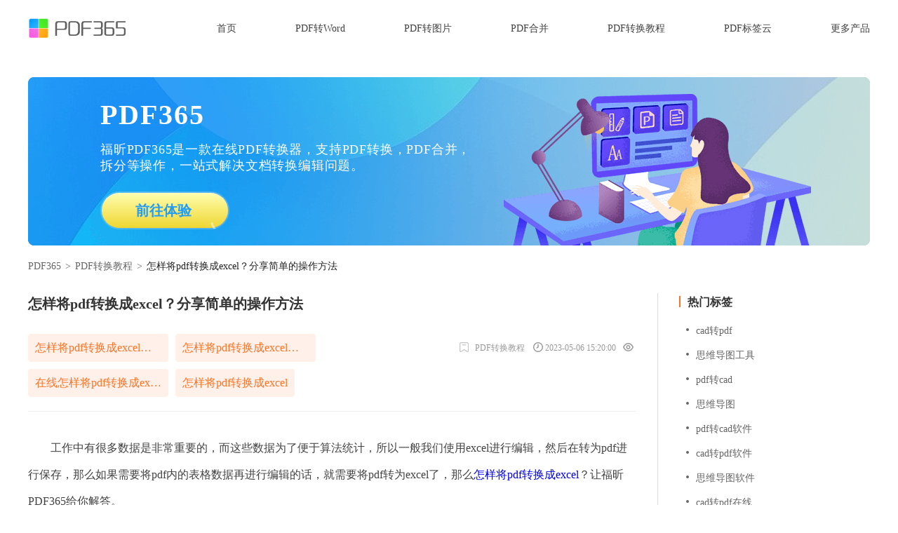

--- FILE ---
content_type: text/html
request_url: https://www.foxitsoftware.cn/pdf365/pdf-help/3687.html
body_size: 4834
content:
<!DOCTYPE html>
<html lang="en">
<head>
  <meta charset="UTF-8">
  <meta http-equiv="X-UA-Compatible" content="IE=edge">

<meta http-equiv="Cache-Control" content="no-transform"/>
<meta http-equiv="Cache-Control" content="no-siteapp"/>
<meta name="applicable-device" content="pc"/>
  <title>怎样将pdf转换成excel？分享简单的操作方法_福昕PDF转换教程</title>
  <meta name="keywords" content="怎样将pdf转换成excel,在线怎样将pdf转换成excel,怎样将pdf转换成excel文件,怎样将pdf转换成excel表格">
  <meta name="description" content="工作中有很多数据是非常重要的，而这些数据为了便于算法统计，所以一般我们使用excel进行编辑，然后在转为pdf进行保存，那么如果需要将pdf内的表格数据再进行编辑的话，就需要将pdf转为excel了，那么怎样将pdf转换成excel？让福昕PDF365给你解答。<br />
">

  <meta property="og:description" content="工作中有很多数据是非常重要的，而这些数据为了便于算法统计，所以一般我们使用excel进行编辑，然后在转为pdf进行保存，那么如果需要将pdf内的表格数据再进行编辑的话，就需要将pdf转为excel了，那么怎样将pdf转换成excel？让福昕PDF365给你解答。<br />
" />
  <meta property="og:title" content="怎样将pdf转换成excel？分享简单的操作方法_福昕PDF转换教程" />
  <meta property="og:soft:language" content="简体中文" />
  <meta property="og:soft:license" content="免费软件" />
  <meta property="og:soft:url" content="https://www.foxitsoftware.cn/pdf365/pdf-help/3687.html" />
<meta property="og:url" content="https://www.foxitsoftware.cn/pdf365/pdf-help/3687.html" />
  <link rel="icon" href="/pdf365/static/imgs/favicon.png" />
  <link rel="canonical" href="https://www.foxitsoftware.cn/pdf365/pdf-help/3687.html"/>
  <link rel="stylesheet" type="text/css" href="/pdf365/static/css/common.css" />
  <link rel="stylesheet" type="text/css" href="/pdf365/static/css/article.css" />
  <link rel="stylesheet" type="text/css" href="/pdf365/static/css/buttons.css" />
  <link rel="stylesheet" type="text/css" href="/pdf365/static/css/bannerBottom.css" />
  <script>
    var _hmt = _hmt || [];
    (function () {
      var hm = document.createElement('script');
      hm.src = 'https://hm.baidu.com/hm.js?c398b0a7a1a2ab94daf61f08a9898c7d';
      var s = document.getElementsByTagName('script')[0];
      s.parentNode.insertBefore(hm, s);
      var hm1 = document.createElement('script');
      hm1.src = 'https://hm.baidu.com/hm.js?cd3862a46eca4582be74212f9150fddc';
      var s1 = document.getElementsByTagName('script')[0];
      s1.parentNode.insertBefore(hm1, s1);
    })();
  </script>
</head>
<body>
<!-- 头部 -->
 <!-- 头部 -->
  <header>
    <div class="container">
      <a class="logo" href="/pdf365/">
        <img src="/pdf365/static/imgs/logo.png" alt="logo"/>
      </a>
      <nav>
        <a href="/pdf365/">首页</a>
        <a href="/pdf365/pdf-to-word/" target="_blank" title="PDF转Word">PDF转Word</a>
        <a href="/pdf365/pdf-to-jpg/" target="_blank"  title="PDF转图片">PDF转图片</a>
        <a href="/pdf365/pdf-merge/" target="_blank" title="PDF合并">PDF合并</a>
        <a href="/pdf365/pdf-help" target="_blank" title="PDF转换教程">PDF转换教程</a>
        <a href="/pdf365/tags.html" target="_blank" title="PDF标签云">PDF标签云</a>
        <a href="https://www.foxitsoftware.cn/downloads/" target="_blank" title="更多产品">更多产品</a>
      </nav>
    </div>
  </header>
<script>
var _hmt = _hmt || [];
(function() {
  var hm = document.createElement("script");
  hm.src = "https://hm.baidu.com/hm.js?72f76d8310c647049e9338c088f92c2e";
  var s = document.getElementsByTagName("script")[0]; 
  s.parentNode.insertBefore(hm, s);
})();
</script>



<!-- PDF教程 -->
<a class="banner container" href="https://www.pdf365.cn/?agent=info" target="_blank" rel="nofollow">
  <h2>PDF365</h2>
  <h3>福昕PDF365是一款在线PDF转换器，支持PDF转换，PDF合并，拆分等操作，一站式解决文档转换编辑问题。</h3>
    <div class="generate-button-box">
      <button class="generate-button pdfTo pdfHelpButton">
        <span>前往体验</span>
      </button>
    </div>
</a>


  <div class="head-links">
    <a href="https://www.foxitsoftware.cn/pdf365/">PDF365</a>
    <span class="link-split">></span> 
<a href="https://www.foxitsoftware.cn/pdf365/pdf-help/">PDF转换教程</a>

    <span class="link-split">></span> 
    <span>怎样将pdf转换成excel？分享简单的操作方法</span>
  </div>

<!-- 文章列表 -->
<div class="container flex main">
  <div class="content">
    <h1>怎样将pdf转换成excel？分享简单的操作方法</h1>
    <div class="desc">
      <div class="tags">
        <a class="textOverflowOne" target="_blank" href="/pdf365/tags/8680/"  title="怎样将pdf转换成excel表格">怎样将pdf转换成excel表格</a><a class="textOverflowOne" target="_blank" href="/pdf365/tags/8679/"  title="怎样将pdf转换成excel文件">怎样将pdf转换成excel文件</a><a class="textOverflowOne" target="_blank" href="/pdf365/tags/5434/"  title="在线怎样将pdf转换成excel">在线怎样将pdf转换成excel</a><a class="textOverflowOne" target="_blank" href="/pdf365/tags/5432/"  title="怎样将pdf转换成excel">怎样将pdf转换成excel</a>      </div>
      <div class="info">
          <span>
            <i class="keyword"></i>
                <a class="type" href="https://www.pdf365.cn/" target="_blank">PDF转换教程</a>
               </span>
        <i class="time"></i>2023-05-06 15:20:00        <i class="eye"></i><script src='/pdf365/e/public/ViewClick/?classid=10&id=3687&addclick=1'>42</script>
      </div>
    </div>
    <div class="section">
      <p>　　工作中有很多数据是非常重要的，而这些数据为了便于算法统计，所以一般我们使用excel进行编辑，然后在转为pdf进行保存，那么如果需要将pdf内的表格数据再进行编辑的话，就需要将pdf转为excel了，那么<a href="https://www.pdf365.cn/pdf-to-excel/" target="_blank">怎样将pdf转换成excel</a>？让福昕PDF365给你解答。</p>
<p align="center"><img align="bottom" alt="怎样将pdf转换成excel" border="0" height="334" name="Image1" src="/upload/pdf365/20230427/fb658a463920eeabdf7a6de2e48a6e1b.jpeg" width="500" /></p>
<p align="center">怎样将pdf转换成excel</p>
<p><strong>　　怎样将</strong>pdf转换成excel？分享简单的操作方法</p>
<p>　　1、打开福昕PDF365，然后点击上方【转换】，再点击【<a href="https://www.pdf365.cn/tags/2967/" target="_blank">PDF转excel</a>】；</p>
<p>　　2、这样就来到【PDF转excel】的转换器页面了，点击【添加文件】，或者点击中间空白区域，把PDF文件导进来；</p>
<p>　　3、成功导进来后，根据需求选择设置，然后点击【开始转换】，等待转换成功后，点击【文件夹】，就可以找到转换好的excel表格。</p>
<p>　　<strong>怎么给</strong><strong>pdf文件加上水印？</strong></p>
<p>　　1、打开福昕PDF365，在顶部工具栏中找到的【文档】选项，鼠标移动上去之后点击下拉框中的【水印】-【PDF加水印】，这样就可以进入添加水印的操作中。</p>
<p>　　2、这时候就要设置水印的内容了，在弹出的窗口中选择水印的类型，如果选择文字水印，就需要输入水印的内容；选择好水印位置以及添加的页面范围后点击【确定】按钮，水印就添加完成了。</p>
<p align="center"><img align="bottom" alt="怎样将pdf转换成excel？分享简单的操作方法" border="0" height="334" name="Image2" src="/upload/pdf365/20230427/d2037c61f611ba060125579a51b8c222.jpeg" width="500" /></p>
<p align="center">怎样将pdf转换成excel</p>
<p>　　<strong>怎么删除</strong><strong>pdf文件其中的一页？</strong></p>
<p>　　想要删除PDF文件的页面，最快的方法是使用福昕PDF365，打开PDF文件，点击【视图】，点选【页面缩略图】打开，在左侧缩略图列表中，鼠标选中目标删除页面（如果需要一次性删除多个页面，可以按【Ctrl】键快速复选中），右键选择【删除页面】，点选删除【选择的页面】，最后【确定】即可。</p>
<p>　　怎样将pdf转换成excel？今天小编分享的这个内容正好解答了这个问题，希望对大家有帮助，如果需要将<a href="https://www.pdf365.cn/tags/2368/" target="_blank">pdf转成excel</a>，大家一定要选福昕PDF365，线上操作，非常方便。</p>    </div>
    <div class="flex bottom">
      <div class="other">
                <a href="/pdf365/pdf-help/3686.html" target="_blank">
          <h3 class="textOverflowOne">
            <span>上一篇:</span>
            怎么把pdf文件转换成excel？操作方法介绍给大家          </h3>
          <p class="textOverflowTwo">　　在平时工作中有些表格数据对我们来是非常重要的，为了防止数据被修改或者被拿来使用吗，一般情况下我们都会把表格转换成pdf格式。那么，怎么...</p>
        </a>

        
                
        <a href="/pdf365/pdf-help/3688.html" target="_blank">
          <h3 class="textOverflowOne  next">
            <span>下一篇:</span>
            文件格式转换用什么办公工具好？怎么将excel转换成pdf的方法介绍          </h3>
          <p class="textOverflowTwo">福昕PDF365这款软件的操作非常简单，通过直观的界面，用户可以快速找到所需的功能，同时，该软件提供了多种文件类型与PDF格式之间的转换功能，包括Wor...</p>
        </a>

                      </div>
      <div class="client">
        <img src="/pdf365/static/imgs/favicon.png" alt="favicon" />
        <p>福昕PDF转换器</p>
        <a href="https://file.foxitreader.cn/file/Channel/pdf365/3987_PDF365Setup.exe" target="_blank">立即体验</a>
      </div>
    </div>
  </div>
  <ul class="recommend">
    <li class="hotTag">
      <h3>热门标签</h3>
      <!-- 至少20条 -->
      <div class="hotTags">
        
        <a href="/pdf365/tags/10070/" target="_blank" title="cad转pdf"  class="textOverflowOne">cad转pdf        </a>
        
        <a href="/pdf365/tags/9821/" target="_blank" title="思维导图工具"  class="textOverflowOne">思维导图工具        </a>
        
        <a href="/pdf365/tags/9903/" target="_blank" title="pdf转cad"  class="textOverflowOne">pdf转cad        </a>
        
        <a href="/pdf365/tags/9994/" target="_blank" title="思维导图"  class="textOverflowOne">思维导图        </a>
        
        <a href="/pdf365/tags/9801/" target="_blank" title="pdf转cad软件"  class="textOverflowOne">pdf转cad软件        </a>
        
        <a href="/pdf365/tags/10064/" target="_blank" title="cad转pdf软件"  class="textOverflowOne">cad转pdf软件        </a>
        
        <a href="/pdf365/tags/9822/" target="_blank" title="思维导图软件"  class="textOverflowOne">思维导图软件        </a>
        
        <a href="/pdf365/tags/10130/" target="_blank" title="cad转pdf在线"  class="textOverflowOne">cad转pdf在线        </a>
        
        <a href="/pdf365/tags/10961/" target="_blank" title="cad转jpg软件"  class="textOverflowOne">cad转jpg软件        </a>
        
        <a href="/pdf365/tags/9924/" target="_blank" title="思维导图样式"  class="textOverflowOne">思维导图样式        </a>
        
        <a href="/pdf365/tags/11860/" target="_blank" title="cad转pdf线条模糊"  class="textOverflowOne">cad转pdf线条模糊        </a>
        
        <a href="/pdf365/tags/10444/" target="_blank" title="dxf转dwg软件下载"  class="textOverflowOne">dxf转dwg软件下载        </a>
        
        <a href="/pdf365/tags/10406/" target="_blank" title="dxf转dwg软件"  class="textOverflowOne">dxf转dwg软件        </a>
        
        <a href="/pdf365/tags/10176/" target="_blank" title="cad转换器"  class="textOverflowOne">cad转换器        </a>
        
        <a href="/pdf365/tags/927/" target="_blank" title="pdf合并"  class="textOverflowOne">pdf合并        </a>
        
        <a href="/pdf365/tags/5920/" target="_blank" title="在线Word转PDF"  class="textOverflowOne">在线Word转PDF        </a>
        
        <a href="/pdf365/tags/979/" target="_blank" title="在线PDF转word"  class="textOverflowOne">在线PDF转word        </a>
        
        <a href="/pdf365/tags/1005/" target="_blank" title="PDF转Word"  class="textOverflowOne">PDF转Word        </a>
        
        <a href="/pdf365/tags/11299/" target="_blank" title="cad转png"  class="textOverflowOne">cad转png        </a>
        
        <a href="/pdf365/tags/1003/" target="_blank" title="PDF怎么转换成Word"  class="textOverflowOne">PDF怎么转换成Word        </a>
              </div>
    </li>
    <li class="article borderTop">
      <h3>随机推荐</h3>
      <!-- 至少20条 -->
                  <a class="textOverflowOne" href="/pdf365/pdf-to-jpg/1001.html" target="_blank">1.PDF图片怎样转换成jpg？PDF图片转换jpg格式的方法</a>
                  <a class="textOverflowOne" href="/pdf365/pdf-help/1174.html" target="_blank">2.哪款pdf图片提取软件好用？好用的pdf编辑软件介绍</a>
                  <a class="textOverflowOne" href="/pdf365/pdf-to-word/1950.html" target="_blank">3.pdf转word软件哪个好？pdf转word教程分享</a>
                  <a class="textOverflowOne" href="/pdf365/pdf-help/1960.html" target="_blank">4.如何拆分pdf成多个文件？将pdf拆分成多个文件的方法</a>
                  <a class="textOverflowOne" href="/pdf365/pdf-to-word/2146.html" target="_blank">5.pdf转word免费的软件用哪个？这个软件的功能非常强大</a>
                  <a class="textOverflowOne" href="/pdf365/pdf-to-word/2148.html" target="_blank">6.开源pdf怎么转换成word？这个工具可以轻松转换</a>
                  <a class="textOverflowOne" href="/pdf365/pdf-help/2513.html" target="_blank">7.PDF如何转成Excel文件？将PDF转换成Excel文件的具体方法</a>
                  <a class="textOverflowOne" href="/pdf365/pdf-help/3375.html" target="_blank">8.在线图片转excel有哪些方式？在线图片转excel工具简介</a>
                  <a class="textOverflowOne" href="/pdf365/pdf-help/3734.html" target="_blank">9.图片如何转成pdf？图片转pdf详细图文分享</a>
                  <a class="textOverflowOne" href="/pdf365/pdf-to-jpg/3748.html" target="_blank">10.福昕PDF365都支持哪些格式转换？pdf怎么转成图片格式方法分享</a>
                  <a class="textOverflowOne" href="/pdf365/mind/4218.html" target="_blank">11.商业思维导图如何提升企业竞争力？如何运用商业思维导图优化业务流程？</a>
                  <a class="textOverflowOne" href="/pdf365/mind/4252.html" target="_blank">12.思维导图案例如何提升学习效率？思维导图案例能否帮助解决问题？</a>
                  <a class="textOverflowOne" href="/pdf365/mind/4404.html" target="_blank">13.学习思维导图样式，如何提升学习效率？学习思维导图样式，有哪些实用技巧？</a>
                  <a class="textOverflowOne" href="/pdf365/pdf-to-cad/4621.html" target="_blank">14.如何操作dxf转dwg软件？有哪些dxf转dwg软件可选？</a>
                  <a class="textOverflowOne" href="/pdf365/mind/4906.html" target="_blank">15.福昕思维导图四年级怎样使用？什么是它的作用？</a>
                  <a class="textOverflowOne" href="/pdf365/mind/5124.html" target="_blank">16.五年级下册语文第五单元思维导图如何制作？思维导图有什么作用？</a>
                  <a class="textOverflowOne" href="/pdf365/mind/5182.html" target="_blank">17.数学思维导图有哪些用途？六年级下册第四单元数学思维导图如何制作？</a>
                  <a class="textOverflowOne" href="/pdf365/mind/5566.html" target="_blank">18.图思维导图的数据结构有哪些？图思维导图如何使用？</a>
                </li>
  </ul>
</div>
<script name="uvCDN" src="https://cdn.foxitreader.cn/soft_text_publish_admin/js/uv.cdn.es5.js?webId=6" ></script>   

  <div class="footerBanner pdfHelpFooterBanner" id="footerBanner" style="display: none">
    <div class="box">
      <div class="text">
        <h2>PDF365</h2>
        <p>福昕PDF365是一款在线PDF转换器，支持PDF转换，PDF合并，拆分等操作，一站式解决文档转换编辑问题。</p>
      </div>
      <div class="generate-button-box generate-button-box-bottom">
        <a href="https://www.pdf365.cn/?agent=info" target="_blank" class="bottom-btns generate-button pdfTo pdfHelpButton">
          <span>前往体验</span>
        </a>
      </div>
    </div>
  </div>
  <script src="/pdf365/static/js/buttons.js"></script>
  <script src="/pdf365/static/js/bottomBanner.js">
  </script>
  <script>
    if(/Mobi/i.test(navigator.userAgent)){ 
      document.querySelector('body').setAttribute("class", "mobile")
    }
  </script>

<!-- footer -->
<footer>
  <div class="container">
    <div class="left">
      <p class="title">
        <img src="/pdf365/static/imgs/whiteLogo.png" alt="logo"/>
        福昕PDF365在线PDF工具集
      </p>
      <p class="desc">
        <a href="https://beian.miit.gov.cn/" target="_blank" rel="nofollow">闽ICP备13015634号-3</a>
        <span>福昕PDF365转换器-Copyright © 2023 版权所有 福州福昕网络技术有限责任公司</span>
      </p>
    </div>
    <ul class="flex">
      <li><a href="https://www.foxitsoftware.cn/pdf365/" rel="nofollow">首页</a></li>
      <li><a href="http://pay.pdf365.cn/pdf365/foxitvip.html" target="_blank" rel="nofollow">定价</a></li>
      <li><a href="https://file.foxitreader.cn/file/Channel/pdf365/3987_PDF365Setup.exe" target="_blank" rel="nofollow">桌面版</a></li>
      <li><a href="https://www.pdf365.cn/help/" target="_blank" rel="nofollow">帮助</a></li>
      <li><a href="https://www.foxitsoftware.cn/company/privacy.html" target="_blank">隐私</a></li>
      <li><a href="https://www.pdf365.cn/copyright/ " target="_blank" rel="nofollow">版权信息</a></li>
      <li><a href="https://www.pdf365.cn/about/" target="_blank" rel="nofollow">联系我们</a></li>
    </ul>
  </div>
   <div class="friendlyLinks">
      <span>友情链接: </span>
      <a href="https://fanyi.pdf365.cn/" target="_blank">专业翻译</a>
    </div>
</footer>
</body>
</html>

--- FILE ---
content_type: text/css
request_url: https://www.foxitsoftware.cn/pdf365/static/css/common.css
body_size: 882
content:
/* http://meyerweb.com/eric/tools/css/reset/ 
  v2.0 | 20110126
  License: none (public domain)
*/
html, body, div, span, applet, object, iframe,
h1, h2, h3, h4, h5, h6, p, blockquote, pre,
a, abbr, acronym, address, big, cite, code,
del, dfn, em, img, ins, kbd, q, s, samp,
small, strike, strong, sub, sup, tt, var,
b, u, i, center,
dl, dt, dd, ol, ul, li,
fieldset, form, label, legend,
table, caption, tbody, tfoot, thead, tr, th, td,
article, aside, canvas, details, embed, 
figure, figcaption, footer, header, hgroup, 
menu, nav, output, ruby, section, summary,
time, mark, audio, video {
	margin: 0;
	padding: 0;
	border: 0;
	font-size: 100%;
	vertical-align: baseline;
}
/* HTML5 display-role reset for older browsers */
article, aside, details, figcaption, figure, 
footer, header, hgroup, menu, nav, section {
	display: block;
}
body {
	line-height: 1;
}
ol, ul {
	list-style: none;
}
blockquote, q {
	quotes: none;
}
blockquote:before, blockquote:after,
q:before, q:after {
	content: '';
	content: none;
}
table {
	border-collapse: collapse;
	border-spacing: 0;
}
a {
  text-decoration: none;
}
/* 自定义 */
* {
  box-sizing: border-box;
  font-family: "微软雅黑";
  transition: 0.2s;
}
body {
  background: #ffffff;
  min-width: 1200px;
}
.textOverflowOne {
  white-space:nowrap;
  overflow:hidden;
  text-overflow:ellipsis;
}
.textOverflowTwo {
  overflow: hidden;
  text-overflow: ellipsis; 
  display: -webkit-box; 
  -webkit-box-orient: vertical;
  -webkit-line-clamp: 2;
  word-break: break-all; 
}
.flex {
  display: -webkit-box;
  display: -ms-flexbox;
  display: -webkit-flex;
  display: flex;
  -webkit-box-pack: justify;
  -ms-flex-pack: justify;
  -webkit-justify-content: space-between;
  justify-content: space-between;
  -ms-flex-wrap: wrap;
  -moz-flex-wrap: wrap;
  -webkit-flex-wrap: wrap;
  flex-wrap: wrap;
}
.container {
  width: 1200px;
  margin: 0 auto;
}

header {
  width: 100%;
  height: 80px;
  line-height: 79px;
}
header .logo {
  width: 140px;
  height: 36px;
  float: left;
  margin-top: 13px;
}
header nav {
  float: right;
}
header nav a {
  font-size: 14px;
  color: #424242;
  margin-left: 80px;
}
header nav a:hover {
  color: #FE7326;
}

footer {
  width: 100%;
  height: 138px;
  padding-top: 40px;
  color: #FFFFFF;
  font-size: 12px;
  background: #2B3139;
}
footer .left {
  float: left;
  width: 400px;
}
footer .left .title {
  font-size: 16px;
  margin-bottom: 18px;
  line-height: 24px;
  letter-spacing: 1.6px;
}
footer .left .title img {
  width: 22px;
  height: 22px;
  float: left;
  margin: 0 14px 4px 0;
}
footer .left .desc {
  line-height: 16px;
  letter-spacing: 1px;
}
footer .left .desc span,
footer .left .desc a {
  color: rgba(255, 255, 255, 0.5);
}
footer .left .desc a:hover {
  color: #FE7326;
}
footer ul {
  -ms-flex-direction: column;
  flex-direction: column;
  float: right;
  height: 83px;
  margin: 3px 130px 0 0;
}
footer ul li {
  margin: 0 43px 15px 0;
}
footer ul li a {
  color: #ffffff
}
footer ul li a:hover {
  color: #FE7326;
}

.banner {
  height: 240px;
  margin: 30px auto 40px;
  padding: 34px 0 0 103px;
  color: #ffffff;
  background: url("../imgs/helpBanner.png") no-repeat center;
  display: block;
}
.banner h2 {
  font-weight: bold;
  font-size: 40px;
  letter-spacing: 2px;
}
.banner h3 {
  font-size: 18px;
  line-height: 23px;
  margin: 18px 0 25px;
  font-weight: 400;
  width: 540px;
  letter-spacing: 0.8px;
}
.banner .btn {
  display: block;
  width: 180px;
  height: 50px;
  line-height: 50px;
  background: linear-gradient(180deg, #FFFFFF 0%, #8BEAFF 100%);
  border-radius: 40px;
  color: #239CF7;
  font-size: 20px;
  font-weight: bold;
  text-align: center;
  margin-left: -2px;
}
.banner .btn:hover {
  box-shadow: 0px 3px 10px 1px rgba(0,0,0,0.1600);
}

/* 图标 */
.time {
  display: inline-block;
  width: 14px;
  height: 14px;
  background: url("../imgs/icons.png") -48px -10px;
  margin: 0px 3px -2px 0;
}
.eye {
  display: inline-block;
  width: 16px;
  height: 12px;
  background: url("../imgs/icons.png") -10px -50px;
  margin: 0 3px -1px 7px;
}

/* 面包屑 */
.head-links {
  color: #212121;
  font-size: 14px;
  line-height: 20px;
  margin: -20px auto 28px;
  width: 1200px;
}
.head-links a {
  color: #666666;
}
.head-links a:hover {
  color: #FE7326;
}
.head-links .link-split {
  color: #666666;
  margin: 0 2px;
}

.friendlyLinks {
  width: 1200px;
  margin: 0 auto;
  color: rgba(255, 255, 255, 0.5);
  font-size: 12px;
  padding: 23px 0 29px;
  border-top: 1px solid #4c535b;
}
.friendlyLinks a {
  margin-left: 5px;
  color: rgba(255, 255, 255, 0.5);
}
.friendlyLinks a:hover {
  color: #FE7326;
}
footer {
  height: auto;
}
footer .container {
  height: 113px;
}

--- FILE ---
content_type: text/css
request_url: https://www.foxitsoftware.cn/pdf365/static/css/article.css
body_size: 418
content:
.main {
  margin-bottom: 76px;
}
.content {
  width: 897px;
  padding-right: 30px;
}
.content h1 {
  font-weight: bold;
  font-size: 20px;
  color: #333333;
  margin: 5px 0 33px 0
}
.content .desc {
  border-bottom: 1px solid #eeeeee;
  overflow: hidden;
  line-height: 40px;
  padding-bottom: 10px;
  margin-bottom: 33px;
}
.content .desc .tags {
  width: 500px;
  float: left;
}
.content .desc .tags a {
  float: left;
  height: 40px;
  color: #FE7326;
  background: #fff1e9;
  margin: 0 10px 10px 0;
  padding: 0 10px;
  line-height: 40px;
  border-radius: 4px;
  max-width: 200px;
}
.content .desc .tags a:hover {
  background-color: #ffe3d3;
}
.content .desc .info {
  float: right;
  font-size: 12px;
  color: #999999;
}
.content .desc .info .type {
  color: #999;
  margin-right: 9px;
}
.content .desc .info .keyword {
  background: url("../imgs/keyword.png") no-repeat 50%;
  width: 14px;
  height: 14px;
  display: inline-block;
  margin: 0px 5px -2px 0;
}
.content .desc .info .type:hover {
  color: #FE7326
}
.content .section {
  font-size: 16px;
  color: #424242;
  line-height: 36px;
}
.content .section img {
  max-width: 100%; 

}
.content .section p{
  line-height: 38px;
  margin-bottom: 10px;
}
/* 下一篇 */
.content .bottom {
  width: 865px;
  height: 230px;
  background: #FAFAFA;
  padding: 10px 0;
  margin-top: 40px;
}
.content .other {
  width: 655px;
  padding: 16px 35px 0 30px;
}
.content .other h3 {
  font-size: 14px;
  color: #333333;
  margin-bottom: 3px;
  line-height: 28px;
  font-weight: 400;
}
.content .other .next {
  margin-top: 35px;
}
.content .other h3:hover {
  color: #FE7326;
}
.content .other h3:hover span {
  color: #333333;
}
.content .other h3 span {
  line-height: 20px;
  margin-right: 10px;
}
.content .other p {
  color: #999999;
  font-size: 12px;
  line-height: 20px;
  height: 40px;
}
.content .client {
  width: 210px;
  text-align: center;
  border-left: 1px solid #DDDDDD;
}
.content .client img {
  margin: 34px auto 12px;
  display: block;
  width: 68px;
  height: 68px;
}
.content .client p {
  color: #333333;
  font-size: 16px;
}
.content .client a {
  display: block;
  width: 100px;
  height: 32px;
  line-height: 32px;
  background: #FE7326;
  border-radius: 20px;
  text-align: center;
  font-size: 14px;
  color: #FFFFFF;
  margin: 23px auto 0;
}
.content .client a:hover {
  box-shadow: 0px 3px 10px 1px rgba(0,0,0,0.2000);
}

/* 右侧推荐文章 */
.recommend {
  width: 303px;
  border-left: 1px solid #DDDDDD;
  padding-left: 30px;
}
.recommend h3 {
  font-size: 16px;
  font-weight: bold;
  color: #333333;
  margin: 4px 0 23px 0;
}
.recommend h3::before {
  content: "";
  display: inline-block;
  width: 2px;
  height: 16px;
  background: #FE7326;
  margin: 0 10px -2px 0;
}
.recommend .article a {
  font-size: 14px;
  color: #666666;
  display: block;
  margin-bottom: 23px;
  height: 16px;
}
.recommend .article a:hover {
  color: #FE7326;
}
.recommend .borderTop {
  border-top: 1px solid #EEEEEE;
  padding-top: 30px;
  margin-top: 24px;
}
/* 热门标签 */
.recommend .hotTag {
  overflow: hidden;
}
.recommend .hotTag h3 {
  margin-bottom: 18px;
}
.recommend .hotTag .hotTags::-webkit-scrollbar {
  padding: 18px 0;
  width: 4px;
}
.recommend .hotTag .hotTags::-webkit-scrollbar-thumb {
  background: #EDEDED;
}
.recommend .hotTag .hotTags::-webkit-scrollbar-thumb:hover {
  background: #bfbfbf;
}
.recommend .hotTag a {
  display: block;
  height: 30px;
  margin: 0 5px 5px 0;
  padding: 0 10px;
  line-height: 30px;
  font-size: 14px;
  color: #666;
}
.recommend .hotTag a::before {
  width: 4px;
  height: 4px;
  border-radius: 50%;
  display: inline-block;
  margin: 0px 10px 4px 0px;
  content: "";
  background-color: #666;
}
.recommend .hotTag a:hover {
  color: #FE7326;
  text-decoration: underline;
}

/* 顶部banner */
.pdfToWord {
  background: url("../imgs/pdfToWordBanner.png") no-repeat center;
  padding-top: 30px;
}
.pdfToWord .btn {
  background: linear-gradient(180deg, #FBFBEF 0%, #FCFF00 100%);
  color: #2A8274;
}
.pdfToWord h3 {
  width: 534px;
}  
.pdfToJpg {
  background: url("../imgs/pdfToJpgBanner.png") no-repeat center;
  padding-top: 30px;
}
.pdfToJpg .btn {
  background: linear-gradient(180deg, #FBFBEF 0%, #FCFF00 100%);
  color: #8555ED;
}
.pdfToJpg h3 {
  width: 520px;
} 
.pdfMerge {
  background: url("../imgs/pdfMergeBanner.png") no-repeat center;
}
.pdfMerge .btn {
  background: linear-gradient(180deg, #FFFFFF 0%, #FFEAAE 100%);
  color: #FE7326;
}
.pdfMerge h3 {
  width: 440px;
} 
.mobile .recommend {
  display: none;
}
.mobile .content {
  width: 100%; 
  padding: 0 20px
}
.mobile .bottom {
  width: 100%;
  margin-bottom: 120px;
}
.mobile .other {
  width: 950px
}
.mobile .head-links {
  padding: 0 20px;
}
.mobile footer .container, .mobile .friendlyLinks {
  width: 1160px;
}
.mobile footer {
  position: fixed;
  bottom: 0;
}


--- FILE ---
content_type: text/css
request_url: https://www.foxitsoftware.cn/pdf365/static/css/buttons.css
body_size: 1070
content:
.generate-button {
  --generate-button-star-1-opacity: .25;
  --generate-button-star-1-scale: 1;
  --generate-button-star-2-opacity: 1;
  --generate-button-star-2-scale: 1;
  --generate-button-star-3-opacity: .5;
  --generate-button-star-3-scale: 1;
  --generate-button-dots-opacity: 0;
  -webkit-appearance: none;
     -moz-appearance: none;
          appearance: none;
  outline: none;
  border: none;
  padding: 16px 24px 16px 20px;
  border-radius: 29px;
  margin: 0;
  background-color: #1D1D1D;
  color: #616161;
  min-width: 192px;
  display: flex;
  position: relative;
  cursor: pointer;
  -webkit-tap-highlight-color: transparent;
  z-index: 1;
  transform: scale(var(--generate-button-scale, 1)) translateZ(0);
  box-shadow: 0px 0px 120px var(--generate-button-shadow-wide, transparent), 0px 4px 12px rgba(0, 0, 0, 0.05), 0px 1px 2px rgba(0, 0, 0, 0.1), inset 0px 1px 1px var(--generate-button-shadow-inset, rgba(255, 255, 255, 0.04)), 0 0 0 var(--generate-button-shadow-outline, 0px) rgba(0, 0, 0, 0.02);
  transition: transform 0.3s, background-color 0.3s, box-shadow 0.3s, color 0.3s;
}
.generate-button:before {
  content: "";
  display: block;
  position: absolute;
  right: 20%;
  height: 20px;
  left: 20%;
  bottom: -10px;
  background: #D3B3FF;
  filter: blur(12.5px);
  z-index: 2;
  -webkit-clip-path: inset(-200% -30% 10px -30% round 29px);
          clip-path: inset(-200% -30% 10px -30% round 29px);
  opacity: 0;
  transition: opacity 0.4s;
  transform: translateZ(0);
}
.generate-button span {
  position: relative;
  z-index: 1;
  font-family: Microsoft YaHei;
  font-weight: bold;
  font-size: 20px;
  line-height: 26px;
  letter-spacing: 0.005em;
  display: block;
  margin: 0 auto;
}
.generate-button span:before {
  content: "";
  background-image: linear-gradient(to right, transparent, #1D1D1D);
  position: absolute;
  inset: 0;
  z-index: 1;
  pointer-events: none;
  opacity: 0.4;
  transition: opacity 0.4s;
}
.generate-button .stroke {
  mix-blend-mode: hard-light;
}
/* .generate-button .stroke svg {
  position: absolute;
  inset: 0;
  width: 100%;
  height: 100%;
  fill: none;
  stroke-width: 1.5px;
  stroke: #fff;
  stroke-dasharray: 1.5 14;
  stroke-dashoffset: 22;
  opacity: 0;
} */
.generate-button .stroke svg:nth-child(2) {
  stroke-width: 2px;
  stroke-opacity: 0.5;
  filter: blur(3px);
}
.generate-button .stroke svg {
  position: absolute;
  inset: 0;
  width: 100%;
  height: 100%;
  fill: none;
  stroke-width: 3px;
  stroke: #fff;
  stroke-dasharray: 1.8 15;
  stroke-dashoffset: 25;
  opacity: 0;
}
.generate-button .stroke svg:nth-child(2) {
  stroke-width: 5px;
  stroke-opacity: 0.6;
  filter: blur(8px);
}
.generate-button svg {
  display: block;
  overflow: visible;
  pointer-events: none;
}
.generate-button svg.dots {
  position: absolute;
  inset: 0;
  width: 100%;
  height: 100%;
  z-index: 10;
  fill: #D3B2FF;
  opacity: var(--generate-button-dots-opacity);
}
.generate-button svg.icon {
  width: 24px;
  height: 26px;
  margin-right: 12px;
  fill: currentColor;
  color: #fff;
  display: none;
}
.generate-button svg.icon path:nth-child(1) {
  opacity: var(--generate-button-star-1-opacity);
  transform: scale(var(--generate-button-star-1-scale)) translateZ(0);
  transform-origin: 25% 14.58%;
}
.generate-button svg.icon path:nth-child(2) {
  opacity: var(--generate-button-star-2-opacity);
  transform: scale(var(--generate-button-star-2-scale)) translateZ(0);
  transform-origin: 60.42% 50%;
}
.generate-button svg.icon path:nth-child(3) {
  opacity: var(--generate-button-star-3-opacity);
  transform: scale(var(--generate-button-star-3-scale)) translateZ(0);
  transform-origin: 25% 85.42%;
}

/* 启动动画改为默认 */
/* .generate-button:hover { */
.generate-button {
  --generate-button-scale: 1;
  /* --generate-button-shadow-wide: rgba(208, 173, 255, 0.4);
  --generate-button-shadow-inset: rgba(255, 255, 255, 0.35); */
  --generate-button-shadow-wide: rgba(255, 255, 255, 0.4);
  --generate-button-shadow-inset: rgba(255, 255, 255, 0.35);
  --generate-button-shadow-outline: 3px;
  color: #fff;
  color: #303C4F;
  /* background-color: #6D44F4; */
  background: linear-gradient(180deg, #FFFF9C 0%, #ECCD00 100%);
  font-size: 20px;
  font-weight: bold;
  color: #303C4F;
  /* box-shadow: 0 0 7px 0px rgba(0,0,0,0.3); */
}
.generate-button .stroke svg {
  /* .generate-button:hover .stroke svg { */
  -webkit-animation: stroke 2s ease-in-out infinite;
          animation: stroke 2s ease-in-out infinite;
}
.generate-button:before {
  /* .generate-button:hover:before { */
  opacity: 1;
  opacity: 0;
}
.generate-button span:before {
  /* .generate-button:hover span:before { */
  opacity: 0;
}
.generate-button-box {
  overflow: hidden;
  display: inline-block;
  border-radius: 32px;
  padding: 2px;
}
.generate-button::after {
  content: "";
  position: absolute;
  top: 50%;
  left: 50%;
  background: rgba(255, 255, 255, .2);
  width: 280px;
  height: 280px;
  border-radius: 50%;
  margin-left: -140px;
  margin-top: -140px;
  animation: spread 1s infinite ease;
}
.generate-button:active {
  /* .generate-button:hover:active { */
  --generate-button-scale: 1;
}

@-webkit-keyframes stroke {
  0% {
    opacity: 0;
  }
  25%, 75% {
    opacity: 1;
  }
  /* 60%, 90% {
    opacity: 1;
  } */
  95%, 100% {
    stroke-dashoffset: 6;
    opacity: 0;
  }
}

@keyframes stroke {
  0% {
    opacity: 0;
  }
  60%, 90% {
    opacity: 1;
  }
  95%, 100% {
    stroke-dashoffset: 6;
    opacity: 0;
  }
}

@keyframes spread {
  0% {
      -o-transform: scale(0);
      transform: scale(0);
      -webkit-transform: scale(0);
      -moz-transform: scale(0);
      transform: scale(0);
  }

  100% {
      -o-transform: scale(1);
      transform: scale(1);
      -webkit-transform: scale(1);
      -moz-transform: scale(1);
      transform: scale(1);
  }
}

@-webkit-keyframes spread {
  0% {
      transform: scale(0);
      -webkit-transform: scale(0);
      -moz-transform: scale(0);
      transform: scale(0);
  }

  100% {
      transform: scale(1);
      -webkit-transform: scale(1);
      -moz-transform: scale(1);
      transform: scale(1);
  }
}

@-moz-keyframes spread {
  0% {
      transform: scale(0);
      -webkit-transform: scale(0);
      -moz-transform: scale(0);
      transform: scale(0);
  }

  100% {
      transform: scale(1);
      -webkit-transform: scale(1);
      -moz-transform: scale(1);
      transform: scale(1);
  }
}

@-o-keyframes spread {
  0% {
      -o-transform: scale(0);
      transform: scale(0);
      -webkit-transform: scale(0);
      -moz-transform: scale(0);
      transform: scale(0);
  }

  100% {
      -o-transform: scale(1);
      transform: scale(1);
      -webkit-transform: scale(1);
      -moz-transform: scale(1);
      transform: scale(1);
  }
}
/* body {
  transition: background-color 0.3s;
  background-color: #111111;
} */
/* body:after {
  content: "";
  position: absolute;
  inset: 0;
  background-image: url("https://assets.codepen.io/165585/noise_1.png");
  background-repeat: repeat;
  opacity: 0;
  mix-blend-mode: overlay;
  pointer-events: none;
} */
/* body:has(.generate-button:hover) {
  background-color: #10042E;
}
body:after {
  transition: opacity 0.3s;
}
body:hover :after {
  opacity: 0.25;
} */

html {
  box-sizing: border-box;
  -webkit-font-smoothing: antialiased;
}

* {
  box-sizing: inherit;
}
*:before, *:after {
  box-sizing: inherit;
}

/* body {
  min-height: 100vh;
  display: flex;
  font-family: "Inter", Arial;
  justify-content: center;
  align-items: center;
} */
body .twitter {
  position: fixed;
  display: block;
  right: 12px;
  bottom: 12px;
}
body .twitter svg {
  width: 32px;
  height: 32px;
  fill: #fff;
}

.pdfTo {
  font-size: 20px;
  min-width: 180px;
  line-height: 50px;
  width: 180px;
  height: 50px;
  padding-top: 12px;
  padding-bottom: 12px;
}
/* .pdfTo span {
  margin-top: -3px;
} */
.pdfToWordButton span {
  color: #2a8274;
}
.pdfToWordButton {
  background: linear-gradient(180deg, #FFFF9C 0%, #ECCD00 100%);
}
.pdfMergeButton {
  background: linear-gradient(180deg, #FFFF9C 0%, #ECCD00 100%);
}
.pdfMergeButton span {
  color: #FE7326;
}
.pdfToJpgButton {
  background: linear-gradient(180deg, #FFFF9C 0%, #ECCD00 100%);
}
.pdfToJpgButton span {
  color: #8555ed;
}

.pdfHelpButton {
  background: linear-gradient(180deg, #FFFF9C 0%, #ECCD00 100%);
}
.pdfHelpButton span {
  color: #239cf7;
}


--- FILE ---
content_type: text/css
request_url: https://www.foxitsoftware.cn/pdf365/static/css/bannerBottom.css
body_size: -265
content:
.footerBanner {
  height: 88px;
  width: 100%;
  background: #fff url(../imgs/newBannerBottom/pdfMerge.png) no-repeat;
  padding-top: 21px;
  box-sizing: border-box;
  position: fixed;
  left: 0;
  bottom: 0;
}
.footerBanner .box {
  width: 1200px;
  margin: 0 auto;
  position: relative;
}
.footerBanner .box .text {
  color: #fff;
  text-align: left;
}
.footerBanner .box .text h2 {
  font-size: 20px;
  font-weight: bold;
  margin-bottom: 11px;
}
.footerBanner .box .text p {
  font-size: 15px;
}
.bottom-btns {
  display: block;
  width: 180px;
  height: 50px;
  line-height: 50px;
  text-align: center;
  color: #fe7326;
  font-size: 22px;
  background: linear-gradient(180deg, #FFFF9C 0%, #ECCD00 100%);
  font-weight: bold;
  border-radius: 25px;
}
body {
  padding-bottom: 87px;
}
.generate-button-box-bottom {
  position: absolute;
  right: 0;
  top: 0;
}

/* 转word页面 */
.pdfToWordFooterBanner.footerBanner {
  background: #fff url(../imgs/newBannerBottom/pdf2word.png) no-repeat;
  /* background-position: -4px -7px; */
}
.pdfToWordFooterBanner .bottom-btns {
  color: #2a8274;
  /* background: linear-gradient(0deg, #fbfd4f 0%, #fff 100%); */
}
/* 转图片页面 */
.pdfToJpgFooterBanner.footerBanner {
  background: #fff url(../imgs/newBannerBottom/pdf2jpg.png) no-repeat;
  /* background-position: -4px -8px; */
}
.pdfToJpgFooterBanner .bottom-btns {
  color: #8555ed;
  /* background: linear-gradient(0deg, #fbfd4f 0%, #fff 100%); */
}
/* 转换教程页面 */
.pdfHelpFooterBanner.footerBanner {
  background: #fff url(../imgs/newBannerBottom/pdfHelp.png) no-repeat;
  /* background-position: 0px -1px; */
}
.pdfHelpFooterBanner .bottom-btns {
  color: #0092ff;
  /* background: linear-gradient(0deg, #9fedff 0%, #fff 100%); */
}

--- FILE ---
content_type: application/javascript
request_url: https://www.foxitsoftware.cn/pdf365/static/js/buttons.js
body_size: 697
content:
const DOT_AMOUNT = 40;

const createSVG = (width, height, className, childType, childAttributes) => {
  const svg = document.createElementNS("http://www.w3.org/2000/svg", "svg");

  svg.classList.add(className);

  const child = document.createElementNS(
    "http://www.w3.org/2000/svg",
    childType
  );

  svg.setAttributeNS(
    "http://www.w3.org/2000/svg",
    "viewBox",
    `0 0 ${width} ${height}`
  );

  for (const attr in childAttributes) {
    child.setAttribute(attr, childAttributes[attr]);
  }

  svg.appendChild(child);

  return { svg, child };
};

document.querySelectorAll(".generate-button").forEach((button) => {
  const width = button.offsetWidth;
  const height = button.offsetHeight;

  const style = getComputedStyle(button);

  const { svg, child: circle } = createSVG(width, height, "dots", "circle", {
    cx: "0",
    cy: "0",
    r: "0",
  });

  const strokeGroup = document.createElement("div");
  strokeGroup.classList.add("stroke");

  const { svg: stroke } = createSVG(width, height, "stroke-line", "rect", {
    x: "0",
    y: "0",
    width: "100%",
    height: "100%",
    rx: parseInt(style.borderRadius, 10),
    ry: parseInt(style.borderRadius, 10),
    pathLength: "10",
  });

  button.appendChild(svg);

  strokeGroup.appendChild(stroke);
  strokeGroup.appendChild(stroke.cloneNode(true));

  button.appendChild(strokeGroup);

  // const timeline = gsap.timeline({ paused: true });

  // for (var i = 0; i < DOT_AMOUNT; i++) {
  //   var p = circle.cloneNode(true);
  //   svg.appendChild(p);

  //   gsap.set(p, {
  //     attr: {
  //       cx: gsap.utils.random(width * 0.25, width * 0.75),
  //       cy: gsap.utils.random(height * 0.5, height * 0.5),
  //       r: 0,
  //     },
  //   });

  //   var durationRandom = gsap.utils.random(10, 12);

  //   var tl = gsap.timeline();

  //   tl.to(
  //     p,
  //     {
  //       duration: durationRandom,
  //       rotation: i % 2 === 0 ? 200 : -200,
  //       attr: {
  //         r: gsap.utils.random(0.75, 1.5),
  //         cy: -width * gsap.utils.random(1.25, 1.75),
  //       },
  //       physics2D: {
  //         angle: -90,
  //         gravity: gsap.utils.random(-4, -8),
  //         velocity: gsap.utils.random(10, 25),
  //       },
  //     },
  //     "-=" + durationRandom / 2
  //   ).to(
  //     p,
  //     {
  //       duration: durationRandom / 3,
  //       attr: {
  //         r: 0,
  //       },
  //     },
  //     "-=" + durationRandom / 4
  //   );

  //   timeline.add(tl, i / 3);
  // }

  // svg.removeChild(circle);

  // const finalTimeline = gsap.to(timeline, {
  //   duration: 10,
  //   repeat: -1,
  //   time: timeline.duration(),
  //   paused: true,
  // });

  // const stars = gsap.to(button, {
  //   repeat: -1,
  //   repeatDelay: 0.75,
  //   paused: true,
  //   keyframes: [
  //     {
  //       "--generate-button-star-2-scale": ".5",
  //       "--generate-button-star-2-opacity": ".25",
  //       "--generate-button-star-3-scale": "1.25",
  //       "--generate-button-star-3-opacity": "1",
  //       duration: 0.3,
  //     },
  //     {
  //       "--generate-button-star-1-scale": "1.5",
  //       "--generate-button-star-1-opacity": ".5",
  //       "--generate-button-star-2-scale": ".5",
  //       "--generate-button-star-3-scale": "1",
  //       "--generate-button-star-3-opacity": ".5",
  //       duration: 0.3,
  //     },
  //     {
  //       "--generate-button-star-1-scale": "1",
  //       "--generate-button-star-1-opacity": ".25",
  //       "--generate-button-star-2-scale": "1.15",
  //       "--generate-button-star-2-opacity": "1",
  //       duration: 0.3,
  //     },
  //     {
  //       "--generate-button-star-2-scale": "1",
  //       duration: 0.35,
  //     },
  //   ],
  // });

  // button.addEventListener("pointerenter", () => {
  //   gsap.to(button, {
  //     "--generate-button-dots-opacity": ".5",
  //     duration: 0.25,
  //     onStart: () => {
  //       finalTimeline.restart().play();
  //       setTimeout(() => stars.restart().play(), 500);
  //     },
  //   });
  // });

  // button.addEventListener("pointerleave", () => {
  //   gsap.to(button, {
  //     "--generate-button-dots-opacity": "0",
  //     "--generate-button-star-1-opacity": ".25",
  //     "--generate-button-star-1-scale": "1",
  //     "--generate-button-star-2-opacity": "1",
  //     "--generate-button-star-2-scale": "1",
  //     "--generate-button-star-3-opacity": ".5",
  //     "--generate-button-star-3-scale": "1",
  //     duration: 0.15,
  //     onComplete: () => {
  //       finalTimeline.pause();
  //       stars.pause();
  //     },
  //   });
  // });
});

--- FILE ---
content_type: application/javascript
request_url: https://www.foxitsoftware.cn/pdf365/static/js/bottomBanner.js
body_size: -664
content:
scrollEvent();
window.addEventListener('scroll', this.scrollEvent);
function scrollEvent() {
  var scrollTop =
    window.pageYOffset ||
    document.documentElement.scrollTop ||
    document.body.scrollTop;
  var footer = document.getElementById("footerBanner");
  if (scrollTop >= 280) {
    footer.style.display = "block";
  } else {
    footer.style.display = "none";
  }
}